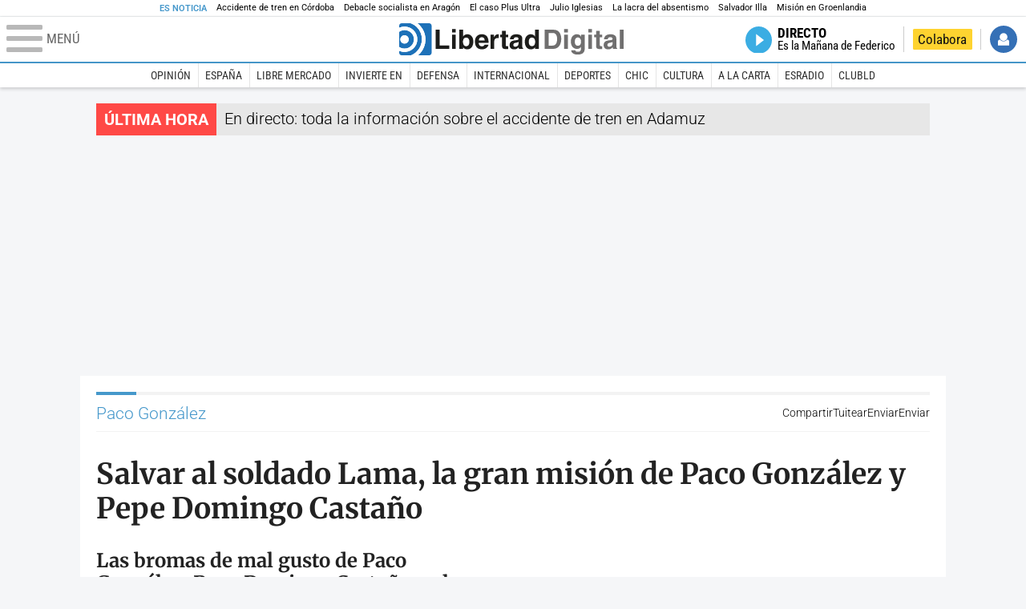

--- FILE ---
content_type: text/html; charset=UTF-8
request_url: https://www.libertaddigital.com/personajes/paco-gonzalez/5.html
body_size: 14801
content:

<!DOCTYPE html>
<html lang="es-ES" data-adsection="POR_D" data-adpagetype="tema">
<head prefix="og: http://ogp.me/ns# fb: http://ogp.me/ns/fb# article: http://ogp.me/ns/article#">
    <title>Paco González - Noticias, reportajes, vídeos y fotografías - Libertad Digital</title>
    <meta http-equiv="content-type" content="text/html; charset=utf-8" />
    <meta name="viewport" content="width=device-width,initial-scale=1,minimum-scale=1" />
    <meta name="mobile-web-app-capable" content="no">
    <meta name="apple-mobile-web-app-capable" content="no" />
    <link rel="preconnect" href="https://s1.staticld.com" />
    <link rel="preload" as="script" href="https://ajax.googleapis.com/ajax/libs/jquery/3.5.1/jquery.min.js" />
    <link rel="preload" as="script" href="https://s1.staticld.com/js/251/210318.min.js" />
                    <link rel="preload" as="font" href="https://s1.staticld.com/fonts/robotocondensed.woff2" crossorigin="anonymous" />
        <link rel="preload" as="font" href="https://s1.staticld.com/fonts/robotocondensed-italic.woff2" crossorigin="anonymous" />
        <link rel="preload" as="font" href="https://s1.staticld.com/fonts/roboto.woff2" crossorigin="anonymous" />
        <link rel="preload" as="font" href="https://s1.staticld.com/fonts/roboto-italic.woff2" crossorigin="anonymous" />
        <link rel="preload" as="font" href="https://s1.staticld.com/fonts/poppins800.woff2" crossorigin="anonymous" />
                <link rel="preload" as="font" href="https://s1.staticld.com/fonts/merriweather.woff2" crossorigin="anonymous" />
        <link rel="preload" as="font" href="https://s1.staticld.com/fonts/inter.woff2" crossorigin="anonymous" />
            
<link rel="preconnect" href="https://www.google-analytics.com" />
<link rel="preconnect" href="https://www.googletagservices.com" />
<link rel="preconnect" href="https://sb.scorecardresearch.com" />
<link rel="preconnect" href="https://onesignal.com" crossorigin="anonymous" />
<link rel="preconnect" href="https://cdn.onesignal.com" />

<link rel="dns-prefetch" href="https://www.adblockanalytics.com" />

<link rel="preconnect" href="https://des.smartclip.net" />
<link rel="preconnect" href="https://static.criteo.net" />
<link rel="preconnect" href="https://gem.gbc.criteo.com" />
<link rel="preconnect" href="https://ag.gbc.criteo.com" />
<link rel="preconnect" href="https://cas.criteo.com" />
<link rel="preconnect" href="https://log.outbrain.com" />
<link rel="dns-prefetch" href="https://www.ultimedia.com" />
<link rel="preconnect" href="https://adservice.google.com" />
<link rel="preconnect" href="https://securepubads.g.doubleclick.net" />
<link rel="preconnect" href="https://pagead2.googlesyndication.com" />
<link rel="preconnect" href="https://cdn.smartclip-services.com" />
<link rel="preconnect" href="https://ib.adnxs.com" />
<link rel="preconnect" href="https://fonts.googleapis.com" />

<link rel="preload" as="script" href="https://www.googletagmanager.com/gtm.js?id=GTM-K8ZQ574" />

    
<link rel="alternate" type="application/rss+xml" href="https://www.libertaddigital.com/personajes/paco-gonzalez/rss.xml" />
<meta name="apple-itunes-app" content="app-id=360408369">
<link rel="apple-touch-icon" href="https://s.libertaddigital.com/logos/ld/256.png" />
<link rel="canonical" href="https://www.libertaddigital.com/personajes/paco-gonzalez/" />
<meta name="description" content="Francisco González González (Madrid, 1966), conocido como Paco González, es un periodista español, especializado en deportes, que desde agosto de 2010 dirige y presenta el espacio deportivo Tiempo de juego en la cadena Cope, además de ser comentarista en el programa El partido de las 12 de la misma cadena. Hasta su llegada a la actual cadena, había realizado la mayor parte de su carrera profesional en la cadena SER, compaginándolo con su participación en otros medios de comunicación.">
<link rel="image_src" href="https://s1.staticld.com//fotos/noticias/paco-gonzalez-buenafuente-1.jpg" />
<meta name="keywords" content="paco gonzalez">
<link rel="manifest" href="https://s.libertaddigital.com/json/manifest/ld.json" />
<meta name="news_keywords" content="paco gonzalez">
<meta name="robots" content="follow,index,max-image-preview:standard">
<link rel="shortcut icon" href="https://s.libertaddigital.com/ld.ico" />
<meta name="theme-color" content="#1B75BB">
<meta property="fb:app_id" content="115312275199271">
<meta property="fb:pages" content="141423087721">
<meta property="ld:content_type" content="tag">
<meta property="ld:outbrain" content="yes">
<meta property="ld:section" content="Portada">
<meta property="ld:seedtag" content="yes">
<meta property="og:description" content="Francisco González González (Madrid, 1966), conocido como Paco González, es un periodista español, especializado en deportes, que desde agosto de 2010 dirige y presenta el espacio deportivo Tiempo de juego en la cadena Cope, además de ser comentarista en el programa El partido de las 12 de la misma cadena. Hasta su llegada a la actual cadena, había realizado la mayor parte de su carrera profesional en la cadena SER, compaginándolo con su participación en otros medios de comunicación.">
<meta property="og:site_name" content="Libertad Digital">
<meta property="og:title" content="Paco González">
<meta property="og:type" content="website">
<meta property="og:url" content="https://www.libertaddigital.com/personajes/paco-gonzalez/">
<meta property="mrf:sections" content="Portada">
<meta property="mrf:tags" content="contentType:tag;branded:no">
<meta name="twitter:card" content="summary_large_image">
<meta name="twitter:description" content="Francisco González González (Madrid, 1966), conocido como Paco González, es un periodista español, especializado en deportes, que desde agosto de 2010 dirige y presenta el espacio deportivo Tiempo de juego en la cadena Cope, además de ser comentarista en el programa El partido de las 12 de la misma cadena. Hasta su llegada a la actual cadena, había realizado la mayor parte de su carrera profesional en la cadena SER, compaginándolo con su participación en otros medios de comunicación.">
<meta name="twitter:image" content="https://s1.staticld.com//fotos/noticias/900/450/x-ld/paco-gonzalez-buenafuente-1.jpg">
<meta name="twitter:site" content="@libertaddigital">
<meta name="twitter:title" content="Paco González">
    <script>
        (function(n,t){"use strict";function w(){}function u(n,t){if(n){typeof n=="object"&&(n=[].slice.call(n));for(var i=0,r=n.length;i<r;i++)t.call(n,n[i],i)}}function it(n,i){var r=Object.prototype.toString.call(i).slice(8,-1);return i!==t&&i!==null&&r===n}function s(n){return it("Function",n)}function a(n){return it("Array",n)}function et(n){var i=n.split("/"),t=i[i.length-1],r=t.indexOf("?");return r!==-1?t.substring(0,r):t}function f(n){(n=n||w,n._done)||(n(),n._done=1)}function ot(n,t,r,u){var f=typeof n=="object"?n:{test:n,success:!t?!1:a(t)?t:[t],failure:!r?!1:a(r)?r:[r],callback:u||w},e=!!f.test;return e&&!!f.success?(f.success.push(f.callback),i.load.apply(null,f.success)):e||!f.failure?u():(f.failure.push(f.callback),i.load.apply(null,f.failure)),i}function v(n){var t={},i,r;if(typeof n=="object")for(i in n)!n[i]||(t={name:i,url:n[i]});else t={name:et(n),url:n};return(r=c[t.name],r&&r.url===t.url)?r:(c[t.name]=t,t)}function y(n){n=n||c;for(var t in n)if(n.hasOwnProperty(t)&&n[t].state!==l)return!1;return!0}function st(n){n.state=ft;u(n.onpreload,function(n){n.call()})}function ht(n){n.state===t&&(n.state=nt,n.onpreload=[],rt({url:n.url,type:"cache"},function(){st(n)}))}function ct(){var n=arguments,t=n[n.length-1],r=[].slice.call(n,1),f=r[0];return(s(t)||(t=null),a(n[0]))?(n[0].push(t),i.load.apply(null,n[0]),i):(f?(u(r,function(n){s(n)||!n||ht(v(n))}),b(v(n[0]),s(f)?f:function(){i.load.apply(null,r)})):b(v(n[0])),i)}function lt(){var n=arguments,t=n[n.length-1],r={};return(s(t)||(t=null),a(n[0]))?(n[0].push(t),i.load.apply(null,n[0]),i):(u(n,function(n){n!==t&&(n=v(n),r[n.name]=n)}),u(n,function(n){n!==t&&(n=v(n),b(n,function(){y(r)&&f(t)}))}),i)}function b(n,t){if(t=t||w,n.state===l){t();return}if(n.state===tt){i.ready(n.name,t);return}if(n.state===nt){n.onpreload.push(function(){b(n,t)});return}n.state=tt;rt(n,function(){n.state=l;t();u(h[n.name],function(n){f(n)});o&&y()&&u(h.ALL,function(n){f(n)})})}function at(n){n=n||"";var t=n.split("?")[0].split(".");return t[t.length-1].toLowerCase()}function rt(t,i){function e(t){t=t||n.event;u.onload=u.onreadystatechange=u.onerror=null;i()}function o(f){f=f||n.event;(f.type==="load"||/loaded|complete/.test(u.readyState)&&(!r.documentMode||r.documentMode<9))&&(n.clearTimeout(t.errorTimeout),n.clearTimeout(t.cssTimeout),u.onload=u.onreadystatechange=u.onerror=null,i())}function s(){if(t.state!==l&&t.cssRetries<=20){for(var i=0,f=r.styleSheets.length;i<f;i++)if(r.styleSheets[i].href===u.href){o({type:"load"});return}t.cssRetries++;t.cssTimeout=n.setTimeout(s,250)}}var u,h,f;i=i||w;h=at(t.url);h==="css"?(u=r.createElement("link"),u.type="text/"+(t.type||"css"),u.rel="stylesheet",u.href=t.url,t.cssRetries=0,t.cssTimeout=n.setTimeout(s,500)):(u=r.createElement("script"),u.type="text/"+(t.type||"javascript"),u.src=t.url);u.onload=u.onreadystatechange=o;u.onerror=e;u.async=!1;u.defer=!1;t.errorTimeout=n.setTimeout(function(){e({type:"timeout"})},7e3);f=r.head||r.getElementsByTagName("head")[0];f.insertBefore(u,f.lastChild)}function vt(){for(var t,u=r.getElementsByTagName("script"),n=0,f=u.length;n<f;n++)if(t=u[n].getAttribute("data-headjs-load"),!!t){i.load(t);return}}function yt(n,t){var v,p,e;return n===r?(o?f(t):d.push(t),i):(s(n)&&(t=n,n="ALL"),a(n))?(v={},u(n,function(n){v[n]=c[n];i.ready(n,function(){y(v)&&f(t)})}),i):typeof n!="string"||!s(t)?i:(p=c[n],p&&p.state===l||n==="ALL"&&y()&&o)?(f(t),i):(e=h[n],e?e.push(t):e=h[n]=[t],i)}function e(){if(!r.body){n.clearTimeout(i.readyTimeout);i.readyTimeout=n.setTimeout(e,50);return}o||(o=!0,vt(),u(d,function(n){f(n)}))}function k(){r.addEventListener?(r.removeEventListener("DOMContentLoaded",k,!1),e()):r.readyState==="complete"&&(r.detachEvent("onreadystatechange",k),e())}var r=n.document,d=[],h={},c={},ut="async"in r.createElement("script")||"MozAppearance"in r.documentElement.style||n.opera,o,g=n.head_conf&&n.head_conf.head||"head",i=n[g]=n[g]||function(){i.ready.apply(null,arguments)},nt=1,ft=2,tt=3,l=4,p;if(r.readyState==="complete")e();else if(r.addEventListener)r.addEventListener("DOMContentLoaded",k,!1),n.addEventListener("load",e,!1);else{r.attachEvent("onreadystatechange",k);n.attachEvent("onload",e);p=!1;try{p=!n.frameElement&&r.documentElement}catch(wt){}p&&p.doScroll&&function pt(){if(!o){try{p.doScroll("left")}catch(t){n.clearTimeout(i.readyTimeout);i.readyTimeout=n.setTimeout(pt,50);return}e()}}()}i.load=i.js=ut?lt:ct;i.test=ot;i.ready=yt;i.ready(r,function(){y()&&u(h.ALL,function(n){f(n)});i.feature&&i.feature("domloaded",!0)})})(window);
        head.load([
                                                {jquery: "https://ajax.googleapis.com/ajax/libs/jquery/3.5.1/jquery.min.js"},
            {breaking: "https://s1.staticld.com//rt/2017urgente.js"},
                        {ld: "https://s1.staticld.com/js/251/210318.min.js"},

            {publi: "https://s1.staticld.com/rt/ld.min.js"}        ]);
    </script>
    <link title="Libertad Digital" rel="search" type="application/opensearchdescription+xml" href="https://www.libertaddigital.com/fragmentos/open-search.xml" />
    <link rel="stylesheet" href="https://s1.staticld.com/css/251/mobile.min.css" />
    <link rel="stylesheet" media="(min-width: 480px)" href="https://s1.staticld.com/css/251/tablet.min.css" />
    <link rel="stylesheet" media="(min-width: 821px)" href="https://s1.staticld.com/css/251/desktop.min.css" />
    <link rel="stylesheet" media="print" href="https://s1.staticld.com/css/251/print.min.css" />
                    <style>header.tag{display:flex;align-items:center;min-height:6em;padding-bottom:1.5em;margin-bottom:1.5em;border-bottom:1px solid #E1E0E0;align-items:stretch}header.tag figure{margin:0 1em 0 0;flex:1 1 30%;max-width:300px;border-radius:var(--border-radius)}header.tag figure img{position:absolute;width:100%;height:100%;object-fit:cover}header.tag .lede{flex:1 1 70%;order:3;margin:auto 0;line-height:140%;color:#333;font-weight:300}header.tag .lede>p:last-child{margin-bottom:0}header.tag.book{align-items:start}header.tag.book figure{box-shadow:2px 2px 2px #ccc;max-width:180px}header.tag.book figure iframe{display:block;max-width:100%}header.tag.book>div:first-child{flex:1 1 20%;max-width:200px}header.tag.book>div:nth-child(2){flex-basis:65%}header.tag.book>div.data{flex:1 1 25%;order:2;border-right:1px solid #E1E0E0;padding:0 1em;margin-right:1em}header.tag.book>div.data p{margin-bottom:.5em}@media (max-width:64em){header.tag figure{flex-basis:25%}header.tag.book>div:nth-child(2){flex-basis:50%}header.tag.book>div.data p strong{display:block}}@media (max-width:30em){header.tag{display:block}header.tag figure{max-width:none;padding-bottom:53.33%}header.tag figure{margin:0 0 1em 0}header.tag.book{display:flex;flex-wrap:wrap}header.tag.book figure{padding-bottom:0}header.tag.book>div.data{border-right:0;padding-right:0}}</style>
    <script type="application/ld+json">{"@context":"https://schema.org","@type":"ItemList","name":"Paco González","description":"Francisco González González (Madrid, 1966), conocido como Paco González, es un periodista español, especializado en deportes, que desde agosto de 2010 dirige y presenta el espacio deportivo Tiempo de juego en la cadena Cope, además de ser comentarista en el programa El partido de las 12 de la misma cadena. Hasta su llegada a la actual cadena, había realizado la mayor parte de su carrera profesional en la cadena SER, compaginándolo con su participación en otros medios de comunicación.","itemListElement":[{"@type":"NewsArticle","headline":"Salvar al soldado Lama, la gran misión de Paco González y Pepe Domingo Castaño","description":"Que Paco González y Pepe Domingo Castaño desean incorporar a Manolo Lama a la COPE no lo pone en duda nadie. Mientras tanto, circula por internet un fotomontaje que parodia el cartel de la película Salvar al soldado Ryan, con los periodistas deportivos como protagonistas.","articleSection":"Sociedad","datePublished":"2010-09-09T12:09:21+0200","dateModified":"2024-10-08T17:50:17+0200","keywords":"Cadena COPE, Manolo Lama, Paco González","image":{"@type":"ImageObject","url":"https://s1.staticld.com//fotos/noticias/salvar-soldado-lama-090910.jpg","width":492,"height":675},"author":{"@type":"Person","name":"Libertad Digital","url":""}},{"@type":"NewsArticle","headline":"Las bromas de mal gusto de Paco González, Pepe Domingo Castaño y el falso  Aragonés","description":"Paco González y Pepe Domingo Castaño ya empiezan a hacer de las suyas en la COPE. En Tiempo de Juego, a los periodistas, que contaron con la ayuda de un imitador de Luis Aragonés, no se les ocurrió otra gracia que llamar a su propia emisora preguntando por Abellán y Jiménez Losantos.","articleSection":"Sociedad","datePublished":"2010-09-09T10:25:59+0200","dateModified":"2025-01-05T19:45:43+0100","keywords":"Cadena COPE, Federico Jiménez Losantos, Paco González","image":{"@type":"ImageObject","url":"https://s1.staticld.com//videos/las-bromas-de-mal-gusto-de-paco-gonzalez-y-pepe-domingo-castano-6012387.jpg","width":480,"height":355},"author":{"@type":"Person","name":"Libertad Digital","url":""}},{"@type":"NewsArticle","headline":"\"Me encanta que Jiménez Losantos se meta conmigo\"","description":"Paco González asegura en una entrevista en El Mundo que le encanta que Jiménez Losantos se meta con él. \"Cuando un extremista se mete contigo es una buena noticia\", llega a decir. En cuanto a la guerra con la SER, asegura: \"No me he ido, me han echado\".","articleSection":"Sociedad","datePublished":"2010-08-28T10:58:59+0200","dateModified":"2024-11-16T04:41:14+0100","keywords":"Federico Jiménez Losantos, Paco González","author":{"@type":"Person","name":"LIBERTAD DIGITAL","url":""}},{"@type":"NewsArticle","headline":"Paco González: \"Al llegar 52 personas a COPE es normal que hayan existido trastornos\"","description":"Paco González ha presentado la nueva redacción de Deportes de COPE. Pese a la situación económica que vive la emisora ha anunciado que han llegad 52 personas por lo que \"es normal que hayan existido trastornos\", dijo. También avanzó que Juanma Rodríguez no seguirá en COPE.","articleSection":"Sociedad","datePublished":"2010-08-26T13:08:45+0200","dateModified":"2025-01-14T20:45:37+0100","keywords":"Cadena COPE, Paco González","author":{"@type":"Person","name":"libertad digital","url":""}},{"@type":"NewsArticle","headline":"Paco González, sobre Abellán: \"Queríamos trabajar juntos los que ya nos conocíamos\"","description":"Paco González empieza su andadura en COPE este viernes y para ello se ha traído de ser a más de 30 personas pese a la situación económica que vive la emisora de los obispos. Su objetivo es ser líderes. Además, ante el despido de Abellán afirma en La Razón que no tenía sitio en su proyecto.","articleSection":"Sociedad","datePublished":"2010-08-23T09:58:06+0200","dateModified":"2025-01-15T06:40:28+0100","keywords":"Cadena COPE, Paco González","author":{"@type":"Person","name":"LIBERTAD DIGITAL","url":""}},{"@type":"NewsArticle","headline":"COPE anuncia la llegada de otros ocho periodistas provenientes de la SER","description":"La COPE continúa con la ampliación de su equipo de deportes, tras el despido de Abellán, con más periodistas que hasta ahora trabajaban en la redacción de deportes de la cadena SER como Jorge Hevia, Pedro Martín, Jorge Armenteros y Fernando Evangelio, entre otros.","articleSection":"Sociedad","datePublished":"2010-08-16T13:31:25+0200","dateModified":"2025-01-12T00:50:46+0100","keywords":"Cadena COPE, Paco González","author":{"@type":"Person","name":"LD/Agencias","url":""}},{"@type":"NewsArticle","headline":"COPE anuncia la llegada de una nueva remesa de comentaristas procedentes de la SER","description":"La COPE ha anunciado la incorporación de nuevos comentaristas y especialistas de deportes que colaboraban hasta ahora con la cadena SER, como Tomás Guasch, Poli Rincón, Antonio Martín Petón, Miguel Ángel Paniagua y José Francisco Pérez Sánchez.","articleSection":"Sociedad","datePublished":"2010-08-12T11:51:36+0200","dateModified":"2024-10-23T13:42:12+0200","keywords":"Cadena COPE, Paco González","author":{"@type":"Person","name":"LD/Agencias","url":""}},{"@type":"NewsArticle","headline":"Manolo Lama se queda en la SER, de momento","description":"La SER ha anunciado mediante un comunicado que el periodista deportivo Manolo Lama continuará la próxima temporada en Carrusel Deportivo. Sin embargo, las cosas no son tan sencillas, y el madrileño podría estar preparando una jugada para cambiar de aires a mitad de temporada.","articleSection":"Sociedad","datePublished":"2010-08-11T19:10:28+0200","dateModified":"2024-10-06T00:58:10+0200","keywords":"Cadena COPE, Manolo Lama, Paco González","author":{"@type":"Person","name":"LIBERTAD DIGITAL","url":""}},{"@type":"NewsArticle","headline":"Paco González releva a gran parte del equipo deportivo de COPE por gente de la SER","description":"La llegada de Paco González a COPE ha acarreado grandes cambios en el seno de la emisora. No cuenta con buena parte de los equipos de deportes de varias ciudades, a los que ha sustituido por gente de la SER. Entre los nuevos, el subdirector de El Periódico de Cataluña.","articleSection":"Sociedad","datePublished":"2010-08-11T10:57:11+0200","dateModified":"2024-11-25T15:47:08+0100","keywords":"Cadena COPE, Paco González","author":{"@type":"Person","name":"LIBERTAD DIGITAL","url":""}},{"@type":"NewsArticle","headline":"COPE prepara ahora las llegadas de Manolo Lama y Tomás Guasch","description":"El despido de Abellán y la llegada de Paco González ha revolucionado de nuevo la COPE. Ahora la emisora prepara la llegada de ex compañeros de este último como Manolo Lama y Tomás Guasch. Además, periodistas y técnicos de la SER están recibiendo ofertas de hasta 150.000 euros para este nuevo proyecto.","articleSection":"Sociedad","datePublished":"2010-08-09T10:08:07+0200","dateModified":"2024-10-23T13:43:12+0200","keywords":"Cadena COPE, Paco González","author":{"@type":"Person","name":"LIBERTAD DIGITAL","url":""}}]}</script><script type="application/ld+json">{"@context":"https://schema.org","@type":"WebSite","url":"https://www.libertaddigital.com/","potentialAction":{"@type":"SearchAction","target":{"@type":"EntryPoint","urlTemplate":"https://www.libertaddigital.com/c.php?op=buscar&q={search_term_string}"},"query-input":"required name=search_term_string"}}</script><script type="application/ld+json">{"@context":"http://schema.org","@type":"BreadcrumbList","itemListElement":[{"@type":"ListItem","position":1,"name":"Inicio","item":"https://www.libertaddigital.com/"},{"@type":"ListItem","position":2,"name":"Personajes","item":"https://www.libertaddigital.com/personajes/"},{"@type":"ListItem","position":3,"name":"Paco González","item":"https://www.libertaddigital.com/personajes/paco-gonzalez/"}]}</script></head>

<body class="tema">
<a name="top"></a>

<noscript><iframe src="https://www.googletagmanager.com/ns.html?id=GTM-K8ZQ574" height="0" width="0" style="display:none;visibility:hidden"></iframe></noscript>


<nav class="news">
    <span class="title">Es Noticia</span>
    <div class="scrollable"><ul>
            <li class="name"><a class="url" href="https://www.libertaddigital.com/espana/2026-01-19/un-ingeniero-de-caminos-apunta-a-un-fallo-en-las-agujas-como-causa-del-accidente-de-adamuz-7345824/">Accidente de tren en Córdoba</a></li>
            <li class="name"><a class="url" href="https://www.libertaddigital.com/espana/politica/2026-01-19/debacle-socialista-en-aragon-el-pp-roza-su-techo-historico-y-vox-se-dispara-7345597/">Debacle socialista en Aragón</a></li>
            <li class="name"><a class="url" href="https://www.libertaddigital.com/espana/2026-01-19/estupor-policial-por-el-caso-plus-ultra-zapatero-y-sus-hijas-tendrian-que-haber-sido-ya-detenidos-7344131/">El caso Plus Ultra</a></li>
            <li class="name"><a class="url" href="https://www.libertaddigital.com/espana/2026-01-19/julio-iglesias-pedira-personarse-en-la-investigacion-de-la-fiscalia-para-evitar-su-indefension-7344657/">Julio Iglesias</a></li>
            <li class="name"><a class="url" href="https://www.libertaddigital.com/libremercado/2026-01-19/jose-maria-rotellar-picaresca-disfrazada-de-derecho-social-la-lacra-del-absentismo-en-espana-7344876/">La lacra del absentismo</a></li>
            <li class="name"><a class="url" href="https://www.libertaddigital.com/espana/politica/2026-01-19/deficit-motor-illa-sufre-un-dolor-que-le-impide-caminar-y-estara-ingresado-al-menos-dos-semanas-7345578/">Salvador Illa </a></li>
            <li class="name"><a class="url" href="https://www.libertaddigital.com/defensa/2026-01-15/operacion-resistencia-artica-que-datos-clave-sabemos-de-la-incipiente-mision-militar-europea-en-groenlandia-7343989/">Misión en Groenlandia</a></li>
        </ul></div>
</nav>

<header class="superior">
    <a href="#" class="menu" aria-label="Abrir el menú de la web">
        <div class="hamburguesa">
            <span class="linea"></span>
            <span class="linea"></span>
            <span class="linea"></span>
        </div>
        <span class="rotulo">Menú</span>
    </a>
    <a class="logo"  href="https://www.libertaddigital.com/" title="Portada">
    <svg xmlns="http://www.w3.org/2000/svg" viewBox="-14.2 0 815.9 117.9"><path fill="#1D1D1B" d="M133 81.7h35.2v12.8h-50V23.7H133zM177.9 42h13.6v52.4h-13.6V42zm0-20.6h13.6v12.8h-13.6V21.4zM229.3 52.7c-8.7 0-11.7 8.2-11.7 15.6 0 5.9 1.8 16.2 11.7 16.2 10 0 11.7-10.2 11.7-16.2 0-7.4-3-15.6-11.7-15.6zm-11.2-3.9l.2-.2c2.2-3.3 6.3-8.2 15.2-8.2 11.5 0 21.8 8.9 21.8 27.2 0 14.6-6.5 28.4-22.1 28.4-5.7 0-11.8-2.1-15.2-8l-.2-.2v6.6h-13.3V23.7h13.6v25.1zM296.6 63.4c0-9.3-6.1-11.9-10.6-11.9s-10.6 2.7-10.6 11.9h21.2zm-21.8 9.1c0 2.9 1.2 12.5 12.3 12.5 3.8 0 7.8-2.3 8.9-6.1h14.1c0 5.8-7.4 17.1-23.7 17.1-14 0-25.2-7.9-25.2-28.4 0-14.3 7.3-27.2 24.8-27.2 18.6 0 24.8 12.7 24.8 32l-36 .1zM317.7 42h13v8.9h.2c2.9-5.3 6-10.4 14.4-10.4.9 0 1.8.1 2.7.2v14c-1.2-.2-2.7-.2-3.9-.2-10.7 0-12.7 6.7-12.7 12.5v27.5h-13.6V42h-.1zM373.4 42h8.7v9.9h-8.7v28.4c0 3.1.1 4.2 5.8 4.2.9 0 1.9-.1 2.9-.3v10.5c-2.2.2-4.3.3-6.5.3h-1.8c-11.8 0-14-4.5-14-11.3V51.9h-7.2V42h7.2V27.8h13.6V42zM419.7 68.8c-1.7.9-3.1 1.7-5.8 2.2l-3.6.7c-6.3 1.2-9.5 2.9-9.5 8.2 0 4.5 3.1 6.5 6.9 6.5 3.2 0 12-1.6 12-12.2v-5.4zm13.6 15.3c0 6.3 1.5 7.7 3.2 8.2v2.2h-15.1c-.5-1.2-1.3-3.2-1.3-6.1-4.2 4.3-7.5 7.7-16.8 7.7-9.4 0-16.2-5.5-16.2-16.2 0-8.7 5.5-14.9 14.4-16.2l13.3-2c1.9-.3 4.8-.8 4.8-4.3s-2-5.9-8.4-5.9c-7.3 0-8.5 3.2-9.1 7.2h-13.6c.1-3.8 2.7-18 22.4-18.2 18.7 0 22.3 8.4 22.3 15.9v27.7h.1zM468.5 84.4c10 0 11.7-10.2 11.7-16.2 0-7.4-3.1-15.6-11.7-15.6-8.7 0-11.7 8.2-11.7 15.6 0 6 1.8 16.2 11.7 16.2zm24.8 10.1H480v-6.6l-.2.2c-3.4 5.9-9.5 8-15.2 8-15.6 0-22.1-13.8-22.1-28.4 0-18.3 10.2-27.2 21.8-27.2 8.9 0 13 4.8 15.2 8.2l.2.2V23.7h13.6v70.8z"/><path fill="#706F6F" d="M529.5 82.2h14.4c12 0 16.1-12.1 16.1-23.7 0-20.9-10-22.6-16.3-22.6h-14.2v46.3zM515 23.7h31.2C570 23.7 575 44 575 57.4c0 15.2-6 37-29.4 37H515V23.7zM585.6 42h13.6v52.4h-13.6V42zm0-20.6h13.6v12.8h-13.6V21.4zM646.9 67.7c0-8.4-4.1-15.3-11.8-15.3-5.1 0-10.8 3.7-10.8 15.9 0 6.7 2.8 14.6 10.9 14.6 9.3-.1 11.7-8 11.7-15.2zM660.4 42v49.2c0 9.1-.7 24.1-26.3 24.1-10.8 0-22.3-4.6-22.9-15.6h15c.6 2.7 1.7 5.3 9.7 5.3 7.4 0 10.9-3.5 10.9-12v-6.2l-.2-.1c-2.3 3.8-5.7 7.7-14 7.7-12.6 0-22.6-8.8-22.6-27.1 0-18 10.3-26.9 21.8-26.9 9.8 0 13.7 5.7 15.4 9.2h.2V42h13zM673.2 42h13.6v52.4h-13.6V42zm0-20.6h13.6v12.8h-13.6V21.4zM715.4 42h8.7v9.9h-8.7v28.4c0 3.1.1 4.2 5.8 4.2.9 0 1.9-.1 2.9-.3v10.5c-2.2.2-4.3.3-6.5.3h-1.8c-11.8 0-14-4.5-14-11.3V51.9h-7.2V42h7.2V27.8h13.6V42zM761.7 68.8c-1.7.9-3.1 1.7-5.8 2.2l-3.6.7c-6.3 1.2-9.5 2.9-9.5 8.2 0 4.5 3.1 6.5 6.9 6.5 3.2 0 12-1.6 12-12.2v-5.4zm13.6 15.3c0 6.3 1.5 7.7 3.2 8.2v2.2h-15.1c-.5-1.2-1.3-3.2-1.3-6.1-4.2 4.3-7.5 7.7-16.8 7.7-9.4 0-16.2-5.5-16.2-16.2 0-8.7 5.5-14.9 14.4-16.2l13.3-2c1.9-.3 4.8-.8 4.8-4.3s-2-5.9-8.4-5.9c-7.3 0-8.5 3.2-9.1 7.2h-13.6c.1-3.8 2.7-18 22.4-18.2 18.7 0 22.3 8.4 22.3 15.9v27.8l.1-.1zM801.7 94.5h-13.6V23.7h13.6z"/><path fill="#1D71B8" d="M-14.2 9.2v7.3C3 8.7 24 11.8 38.1 26c18.2 18.2 18.2 47.8 0 66l-.2.2c-14.1 14-35 17-52.1 9.2v7.3c0 5.1 4.1 9.2 9.2 9.2h34c7.5-3.1 14.5-7.7 20.6-13.8v-.1c24.8-24.9 25.1-65 .5-89.5l-.3-.3C43.3 7.7 35.6 3 27.4 0H-5c-5.1 0-9.2 4.1-9.2 9.2z"/><path fill="#1D71B8" d="M94.5 0H52.1c2.2 1.7 4.3 3.6 6.4 5.6l.5.5c29.6 29.6 29.8 77.6.3 107.1-.1.1-.2.1-.2.2-1.6 1.6-3.3 3.1-5 4.5h40.4c5.1 0 9.2-4.1 9.2-9.2V9.2c0-5.1-4.1-9.2-9.2-9.2zM16 48.8c6 6 6 15.6 0 21.6-5.9 6-15.6 5.9-21.6 0-6-6-6-15.6 0-21.6 6-6 15.6-6 21.6 0zm13.2 34.7c.1-.1.2-.1.2-.2 13.3-13.3 13.4-34.9.1-48.2-.1-.1-.2-.2-.3-.2-11.9-11.7-30.3-12.8-43.5-3.4v55.7c13.3 9.2 31.6 8 43.5-3.7z"/><path fill="#FFF" d="M59.3 113.2C88.8 83.7 88.7 35.7 59 6.1l-.5-.5c-2-2-4.2-3.9-6.4-5.6H27.3c8.2 3 15.9 7.7 22.5 14.2l.3.3C74.6 39 74.4 79.1 49.6 104v.1c-6.1 6.1-13.1 10.7-20.6 13.8h25c1.7-1.4 3.4-2.9 5-4.5.1-.1.2-.2.3-.2z"/><path fill="#FFF" d="M37.9 92.3c.1-.1.2-.1.2-.2 18.2-18.2 18.2-47.8 0-66C24 11.8 3 8.7-14.2 16.5v15c13.2-9.4 31.6-8.3 43.5 3.4.1.1.2.2.3.2 13.3 13.3 13.2 34.9-.1 48.2-.1.1-.2.1-.2.2C17.4 95.2-.9 96.4-14.1 87.2v14.2c17 7.9 37.9 4.8 52-9.1z"/><path fill="#FFF" d="M-5.6 70.3c6 6 15.6 6 21.6 0 6-5.9 5.9-15.6 0-21.6-6-6-15.6-6-21.6 0-5.9 6-5.9 15.6 0 21.6z"/></svg>    </a>
        <!---->    <nav>
        <ul>
                        <li class="directo" id="directoesradio"><a href="https://esradio.libertaddigital.com/directo.html">
                    <span class="title">Directo</span>
                    <span class="programa">esRadio</span>
                                    </a></li>
            <li class="colaborar"><a href="https://www.libertaddigital.com/colabora/">Colabora</a></li>
            <li id="navbarLoginUsername" class="login">
                <a href="#">Iniciar Sesión</a>
            </li>
        </ul>
    </nav>
</header>

<div id="desplegable_login" class="d_usuario" style="display: none;"></div>

    <nav class="submenu">
        <div class="scrollable">
            <ul>
                                    <li class="name"><a class="url" href="https://www.libertaddigital.com/opinion/">Opinión</a></li>
                                    <li class="name"><a class="url" href="https://www.libertaddigital.com/espana/">España</a></li>
                                    <li class="name"><a class="url" href="https://www.libertaddigital.com/libremercado/">Libre Mercado</a></li>
                                    <li class="name"><a class="url" href="https://www.libertaddigital.com/libremercado/invierte-en/">Invierte en</a></li>
                                    <li class="name"><a class="url" href="https://www.libertaddigital.com/defensa/">Defensa</a></li>
                                    <li class="name"><a class="url" href="https://www.libertaddigital.com/internacional/">Internacional</a></li>
                                    <li class="name"><a class="url" href="https://www.libertaddigital.com/deportes/">Deportes</a></li>
                                    <li class="name"><a class="url" href="https://www.libertaddigital.com/chic/">Chic</a></li>
                                    <li class="name"><a class="url" href="https://www.libertaddigital.com/cultura/">Cultura</a></li>
                                    <li class="name"><a class="url" href="https://www.libertaddigital.com/a-la-carta/">A la carta</a></li>
                                    <li class="name"><a class="url" href="https://esradio.libertaddigital.com/">esRadio</a></li>
                                    <li class="name"><a class="url" href="https://www.libertaddigital.com/club/">ClubLD</a></li>
                            </ul>
        </div>
    </nav>


    <div id="cintillo" class="vacio"></div>


    <div style="position: relative; overflow: hidden;"><div id="fb-root"></div></div>
    <script>
        head.ready("ld", function() {
            cargar_facebook(115312275199271, 'www.libertaddigital.com', 'www.libertaddigital.com',
                false);
        });
    </script>

        
    <div class="dfp outofpage" id="outofpage"></div><div class="dfp mega atf" id="mega-atf"></div>
    
    
    <main>


<header class="interior">
    <h1>Paco González</h1>
    <ul class="social">
    <li class="facebook" data-text="Paco González">Compartir</li>
    <li class="twitter"  data-text="Paco González" data-via="libertaddigital" data-related="">Tuitear</li>
    <li class="whatsapp" data-text="Paco González">Enviar</li>
    <li class="email"    data-text="Paco González">Enviar</li>
</ul></header>



<section class="template wide no-lines no-ads  a1 b0 c0" id="f1f905b8cb6">

    
    
                <div class="a">                                        

<article class="with-media" id="node5c47563c-e054-43f6-958b-3a284c899dac" data-overline="FOTOMONTAJE EN INTERNET">
            <a href="https://www.libertaddigital.com/sociedad/-salvar-al-soldado-lama-la-gran-mision-de-paco-gonzalez-y-pepe-domingo-castano-1276401403/">
                            <figure>
                <picture><source data-sizes="auto" type="image/webp"  media="(min-width: 821px)" data-srcset="https://s1.staticld.com//fotos/noticias/1040/597/salvar-soldado-lama-banner-090910.jpg.webp 1040w" /><source data-sizes="auto" type="image/jpeg"  media="(min-width: 821px)" data-srcset="https://s1.staticld.com//fotos/noticias/1040/597/salvar-soldado-lama-banner-090910.jpg 1040w" /><source data-sizes="auto" type="image/webp"  media="(min-width: 480px)" data-srcset="https://s1.staticld.com//fotos/noticias/755/434/salvar-soldado-lama-banner-090910.jpg.webp 755w" /><source data-sizes="auto" type="image/jpeg"  media="(min-width: 480px)" data-srcset="https://s1.staticld.com//fotos/noticias/755/434/salvar-soldado-lama-banner-090910.jpg 755w" /><source data-sizes="auto" type="image/webp"  data-srcset="https://s1.staticld.com//fotos/noticias/431/248/salvar-soldado-lama-banner-090910.jpg.webp 431w" /><source data-sizes="auto" type="image/jpeg"  data-srcset="https://s1.staticld.com//fotos/noticias/431/248/salvar-soldado-lama-banner-090910.jpg 431w" /><img class="l" src="https://s1.staticld.com/images/trans.png" /></picture>                            </figure>
                        

                    <header>
                    <h2><i> Salvar al soldado Lama</i>, la gran misión de Paco González y Pepe Domingo Castaño</h2>
        
                        
        </header>
    </a>

    </article>

                                            </div>    

        

        
    
    
    <style>#node5c47563c-e054-43f6-958b-3a284c899dac figure{aspect-ratio:493 / 283}</style>
</section>
<section class="template list no-lines ads conlateral a9 b0 c0" id="f8bde1776ae">

    
    
                <div class="a">                                        

<article class="lateral" data-overline=""¿ME PUEDE PASAR CON ABELLÁN?"">
            <a href="https://www.libertaddigital.com/sociedad/las-bromas-de-mal-gusto-de-paco-gonzalez-pepe-domingo-castano-y-el-falso-aragones-1276401386/">
                                

                    <header>
                    <h2>Las bromas de mal gusto de Paco González, Pepe Domingo Castaño y el falso  Aragonés</h2>
        
                            <div class="byline">Libertad Digital</div>
                <div class="lede">Paco González y Pepe Domingo Castaño ya empiezan a hacer de las suyas en la COPE. En <em>Tiempo de Juego</em>, a los periodistas, que contaron con la ayuda de un imitador de Luis Aragonés, no se les ocurrió otra gracia que llamar a su propia emisora preguntando por Abellán y Jiménez Losantos.</div>
        </header>
    </a>

    </article>

                                            

<article class="lateral" data-overline="PACO GONZÁLEZ, EN EL MUNDO">
            <a href="https://www.libertaddigital.com/sociedad/me-encanta-que-jimenez-losantos-se-meta-conmigo-1276400446/">
                                

                    <header>
                    <h2>"Me encanta que Jiménez Losantos se meta conmigo"</h2>
        
                        <div class="lede">Paco González asegura en una entrevista en <em>El Mundo</em> que le encanta que Jiménez Losantos se meta con él. &quot;Cuando un extremista se mete contigo es una buena noticia&quot;, llega a decir. En cuanto a la guerra con la SER, asegura: &quot;No me he ido, me han echado&quot;.</div>
        </header>
    </a>

    </article>

                                            

<article class="lateral" data-overline="ANUNCIA QUE HABRÁ 3 FICHAJES MÁS">
            <a href="https://www.libertaddigital.com/sociedad/paco-gonzalez-al-llegar-52-personas-a-cope-es-normal-que-hayan-existido-trastornos-1276400334/">
                                

                    <header>
                    <h2>Paco González: "Al llegar 52 personas a COPE es normal que hayan existido trastornos"</h2>
        
                        <div class="lede">Paco González ha presentado la nueva redacción de Deportes de COPE. Pese a la situación económica que vive la emisora ha anunciado que han llegad 52 personas por lo que &quot;es normal que hayan existido trastornos&quot;, dijo. También avanzó que Juanma Rodríguez no seguirá en COPE.</div>
        </header>
    </a>

    </article>

                                            

<article class="lateral" data-overline=""NO SOY PORTAVOZ DE COPE"">
            <a href="https://www.libertaddigital.com/sociedad/paco-gonzalez-sobre-el-despido-de-abellan-queremos-estar-juntos-los-que-ya-nos-conocemos-1276400116/">
                                

                    <header>
                    <h2>Paco González, sobre Abellán: "Queríamos trabajar juntos los que ya nos conocíamos"</h2>
        
                        <div class="lede">Paco González empieza su andadura en COPE este viernes y para ello se ha traído de ser a más de 30 personas pese a la situación económica que vive la emisora de los obispos. Su objetivo es ser líderes. Además, ante el despido de Abellán afirma en <em>La Razón</em> que no tenía sitio en su proyecto.</div>
        </header>
    </a>

    </article>

                                            

<article class="lateral" data-overline="ADEMÁS DE VARIOS TÉCNICOS">
            <a href="https://www.libertaddigital.com/sociedad/cope-anuncia-la-llegada-de-otros-ocho-periodistas-provenientes-de-la-ser-1276399673/">
                                

                    <header>
                    <h2>COPE anuncia la llegada de otros ocho periodistas provenientes de la SER</h2>
        
                        <div class="lede">La COPE continúa con la ampliación de su equipo de deportes, tras el despido de Abellán, con más periodistas que hasta ahora trabajaban en la redacción de deportes de la cadena <em>SER</em> como Jorge Hevia, Pedro Martín, Jorge Armenteros y Fernando Evangelio, entre otros.</div>
        </header>
    </a>

    </article>

                                            

<article class="lateral" data-overline="GUASCH, PETÓN, POLI RINCÓN...">
            <a href="https://www.libertaddigital.com/sociedad/cope-anuncia-la-llegada-de-una-nueva-remesa-de-comentaristas-procedentes-de-la-ser-1276399437/">
                                

                    <header>
                    <h2>COPE anuncia la llegada de una nueva remesa de comentaristas procedentes de la SER</h2>
        
                        <div class="lede">La COPE ha anunciado la incorporación de nuevos comentaristas y especialistas de deportes que colaboraban hasta ahora con la cadena SER, como Tomás Guasch, Poli Rincón, Antonio Martín Petón, Miguel Ángel Paniagua y José Francisco Pérez Sánchez.</div>
        </header>
    </a>

    </article>

                                            

<article class="lateral" data-overline="PODRÍA IR A COPE DURANTE LA TEMPORADA">
            <a href="https://www.libertaddigital.com/sociedad/manolo-lama-se-queda-en-la-ser-de-momento-1276399402/">
                                

                    <header>
                    <h2>Manolo Lama se queda en la SER, de momento</h2>
        
                        <div class="lede">La SER ha anunciado mediante un comunicado que el periodista deportivo Manolo Lama continuará la próxima temporada en <em>Carrusel Deportivo</em>. Sin embargo, las cosas no son tan sencillas, y el madrileño podría estar preparando una jugada para cambiar de aires a mitad de temporada.</div>
        </header>
    </a>

    </article>

                                            

<article class="lateral" data-overline="AFECTA A DELEGACIONES REGIONALES">
            <a href="https://www.libertaddigital.com/sociedad/paco-gonzalez-releva-a-gran-parte-del-equipo-deportivo-de-cope-por-gente-de-la-ser-1276399369/">
                                

                    <header>
                    <h2>Paco González releva a gran parte del equipo deportivo de COPE por gente de la SER</h2>
        
                        <div class="lede">La llegada de Paco González a COPE ha acarreado grandes cambios en el seno de la emisora. No cuenta con buena parte de los equipos de deportes de varias ciudades, a los que ha sustituido por gente de la SER. Entre los nuevos, el subdirector de<em> El Periódico de Cataluña.</em></div>
        </header>
    </a>

    </article>

                                            

<article class="lateral" data-overline="OFERTAS MILLONARIAS A GENTE DE LA SER">
            <a href="https://www.libertaddigital.com/sociedad/cope-prepara-ahora-las-llegadas-de-manolo-lama-y-tomas-guasch-1276399232/">
                                

                    <header>
                    <h2>COPE prepara ahora las llegadas de Manolo Lama y Tomás Guasch</h2>
        
                        <div class="lede">El despido de Abellán y la llegada de Paco González ha revolucionado de nuevo la COPE. Ahora la emisora prepara la llegada de ex compañeros de este último como Manolo Lama y Tomás Guasch. Además, periodistas y técnicos de la SER están recibiendo ofertas de hasta 150.000 euros para este nuevo proyecto.</div>
        </header>
    </a>

    </article>

                                            </div>    

        

        
            <div>
        <div class="stuck"><div class="dfp roba atf" id="roba-atf"></div></div>    </div>
    
    
    </section><div class="dfp roba atf movil" id="roba-movil-atf"></div>

<div class="paginacion"><a href="4.html">&laquo;</a> <a href="1.html">1</a> <a href="2.html">2</a> <a href="3.html">3</a> <a href="4.html">4</a> <b>5</b> <a href="6.html">6</a> <a href="7.html">7</a> <a href="8.html">8</a> <a href="6.html">&raquo;</a></div>

<div class="dfp brandday" id="sc-brandday"></div>
</main>


<nav class="menu">
    <section class="buscador">
        <form action="https://www.libertaddigital.com/c.php?op=buscar" method="get">
            <input id="search_box" name="q" type="text" aria-label="Buscar" placeholder="Buscar..." />
            <input type="submit" />
        </form>
    </section>
    <section>
        <header><h2>Secciones</h2></header>
        <ul class="three">
            <li><a href="https://www.libertaddigital.com/">Portada</a></li>
            <li><a href="https://www.libertaddigital.com/opinion/">Opinión</a></li>
            <li><a href="https://www.libertaddigital.com/espana/">España</a></li>
            <li><a href="https://www.libertaddigital.com/andalucia/">Andalucía</a></li>
            <li><a href="https://www.libertaddigital.com/madrid/">Madrid</a></li>
            <li><a href="https://www.libertaddigital.com/canarias/">Canarias</a></li>
            <li><a href="https://www.libertaddigital.com/valencia/">Valencia</a></li>
            <li><a href="https://www.libertaddigital.com/internacional/">Internacional</a></li>
            <li><a href="https://www.libertaddigital.com/defensa/">Defensa</a></li>
            <li><a href="https://www.libertaddigital.com/chic/corazon/">Corazón</a></li>
            <li><a href="https://www.libertaddigital.com/chic/viajar-comer/">Viajar y Comer</a></li>
            <li><a href="https://www.libertaddigital.com/deportes/">Deportes</a></li>
            <li><a href="https://www.libertaddigital.com/sucesos/">Sucesos</a></li>
            <li><a href="https://www.libertaddigital.com/cultura/">Cultura</a></li>
            <li><a href="https://www.libertaddigital.com/cultura/libros/">Libros</a></li>
            <li><a href="https://www.libertaddigital.com/cultura/cine/">Cine</a></li>
            <li><a href="https://www.libertaddigital.com/cultura/series/">Series</a></li>
            <li><a href="https://www.libertaddigital.com/ciencia-tecnologia/">Tecnociencia</a></li>
            <li><a href="https://www.libertaddigital.com/ciencia-tecnologia/salud/">Salud</a></li>
            <li><a href="https://tv.libertaddigital.com/">Vídeos</a></li>
            <li><a href="https://www.libertaddigital.com/fotos/">Fotos</a></li>
        </ul>
    </section>
    <section class="channels">
        <header><h2>Canales</h2></header>
        <ul class="nolines">
            <li><a href="https://www.libertaddigital.com/libremercado/"><img class="l" src="https://s1.staticld.com/images/svg/logo-libremercado.svg" width="890" height="130" alt="Libre Mercado" /></a></li>
            <li><a href="https://www.libertaddigital.com/chic/"><img class="l" src="https://s1.staticld.com/images/svg/logo-chic.svg" width="393" height="144" alt="Chic" /></a></li>
            <li class="esradio"><a href="https://esradio.libertaddigital.com/"><img class="l" src="https://s1.staticld.com/images/svg/logo-esradio.svg" width="999" height="316" alt="esRadio" /></a></li>
            <li><a href="https://www.libertaddigital.com/club/"><img class="l" src="https://s1.staticld.com/images/svg/club.svg" width="1053" height="383" alt="ClubLD" /></a></li>
        </ul>
    </section>
    <section class="services">
        <header><h2>Servicios</h2></header>
        <ul class="two">
            <li><a href="https://www.libertaddigital.com/compras/">Me lo compro</a></li>
            <li><a href="https://yoquierouno.com/">Yo quiero uno</a></li>
            <li><a href="https://www.libertaddigital.com/servicios/trafico/">Tráfico</a></li>
            <li><a href="https://www.libertaddigital.com/servicios/gasolineras/">Precio gasolineras</a></li>
            <li><a href="https://www.libertaddigital.com/servicios/radares/">Radares</a></li>
            <li><a href="https://www.libertaddigital.com/servicios/eltiempo/">El Tiempo</a></li>
            <li><a href="https://conectate.estrategiasdeinversion.com/curso-de-inversion-y-gestion-patrimonial/">Gestiona tu patrimonio</a></li>
            <li><a href="https://www.libertaddigital.com/participacion/">Participación</a></li>
            <li><a href="https://www.libertaddigital.com/movil.html">Móviles</a></li>
            <li><a href="https://www.libertaddigital.com/correo/">Boletines</a></li>
            <li><a href="https://www.libertaddigital.com/rss/">RSS</a></li>
            <li><a href="https://www.libertaddigital.com/accesible/">Versión accesible</a></li>
            <li><a href="https://www.libertaddigital.com/ultimas-noticias.html">Últimas noticias</a></li>
        </ul>
    </section>
    <section>
        <header><h2>Archivo</h2></header>
        <ul>
            <li><a href="https://www.libertaddigital.com/hemeroteca.html">Hemeroteca</a></li>
            
            <li><a href="https://www.libertaddigital.com/personajes/">Personajes</a></li>
            <li><a href="https://www.libertaddigital.com/lugares/">Lugares</a></li>
            <li><a href="https://www.libertaddigital.com/empresas/">Empresas</a></li>
            <li><a href="https://www.libertaddigital.com/organismos/">Organismos</a></li>
            <li><a href="https://www.libertaddigital.com/temas/">Temas</a></li>
            <li><a href="https://www.libertaddigital.com/eventos/">Eventos LD</a></li>
        </ul>
    </section>
    <section>
        <header><h2>Redes</h2></header>
        <ul class="social nolines noshare">
            <li class="facebook l"><a class="box" href="https://www.facebook.com/libertad.digital" target="_blank" rel="noopener" aria-label="Cuenta de Facebook"><span class="share">Facebook</span></a></li>
            <li class="twitter l"><a class="box" href="https://x.com/libertaddigital" target="_blank" rel="noopener" aria-label="Cuenta de X/Twitter"><span class="share">X</span></a></li>
            <li class="instagram l"><a class="box" href="https://instagram.com/libertaddigital_" target="_blank" rel="noopener" aria-label="Cuenta de Instagram"><span class="share">Instagram</span></a></li>
            <li class="youtube l"><a class="box" href="https://www.youtube.com/LibertadDigital" target="_blank" rel="noopener" aria-label="Canal de YouTube"><span class="share">YouTube</span></a></li>
            <li class="whatsapp l"><a class="box" href="https://whatsapp.com/channel/0029Va8WwiCKbYMPoDUA4w10" target="_blank" rel="noopener" aria-label="Canal de WhatsApp"><span class="share">WhatsApp</span></a></li>
            <li class="telegram l"><a class="box" href="https://t.me/libertaddigital" target="_blank" rel="noopener" aria-label="Canal de Telegram"><span class="share">Telegram</span></a></li>
        </ul>
    </section>
</nav>

<footer class="inferior">
    <nav class="links">
        <a class="ld l" href="https://www.libertaddigital.com/">Libertad Digital</a>
        <ul class="corporativo">
            <li><a href="https://www.libertaddigital.com/corporativo/">Información corporativa</a></li>
            <li><a href="https://www.libertaddigital.com/tc.html">Términos y Condiciones</a></li>
            <li><a class="cmp" href="https://www.libertaddigital.com/cookies.html"><!--Privacidad y -->Cookies</a></li>
            <li><a href="https://www.libertaddigital.com/soporte"><!--Soporte-->Asistencia técnica</a></li>
            <li><a href="https://www.libertaddigital.com/autores/">Autores</a></li>
        </ul>
            <ul class="partners">
                            <li><a href="https://www.google.com/dfp/" rel="nofollow">Trafficking: DFP</a></li>
                <li><a href="https://www.smartclip.com/es/" rel="nofollow">Campañas: Smartclip</a></li>
                <li><a href="https://www.gfk.com/es/products/gfk-digital-audience-measurement" rel="nofollow">Estadísticas: GfK DAM</a></li>
                <li><a href="https://www.acens.es" rel="nofollow">Housing: Acens</a></li>
                <li><a href="https://www.flumotion.com/" rel="nofollow">Streaming: Flumotion</a></li>
                <li><a href="https://www.novainternet.es" rel="nofollow">Sistemas: Nova</a></li>        </ul>
        </nav>
    <nav class="links_social">
        <p>Encuéntranos en:</p>
        <ul>
            <li><a class="facebook l" href="https://www.facebook.com/libertad.digital" target="_blank" rel="noopener">Facebook</a></li>
            <li><a class="twitter l" href="https://x.com/libertaddigital" target="_blank" rel="noopener">Twitter</a></li>
            <li><a class="instagram l" href="https://instagram.com/libertaddigital_" target="_blank" rel="noopener">Instagram</a></li>
            <li><a class="youtube l" href="https://www.youtube.com/LibertadDigital" target="_blank" rel="noopener">YouTube</a></li>
            <li><a class="google l" href="https://profile.google.com/cp/CgkvbS8wZ2drM2Y" target="_blank" rel="noopener">Google Discover</a></li>
            <li><a class="flipboard l" href="https://flipboard.com/@libertaddigital" target="_blank" rel="noopener">Flipboard</a></li>
            <li><a class="telegram l" href="https://t.me/libertaddigital" target="_blank" rel="noopener">Telegram</a></li>
            <li><a class="apple l" href="https://www.apple.com/es/search/esradio?src=serp" target="_blank" rel="noopener">iTunes</a></li>
        </ul>
    </nav>
</footer>

</body>
</html>